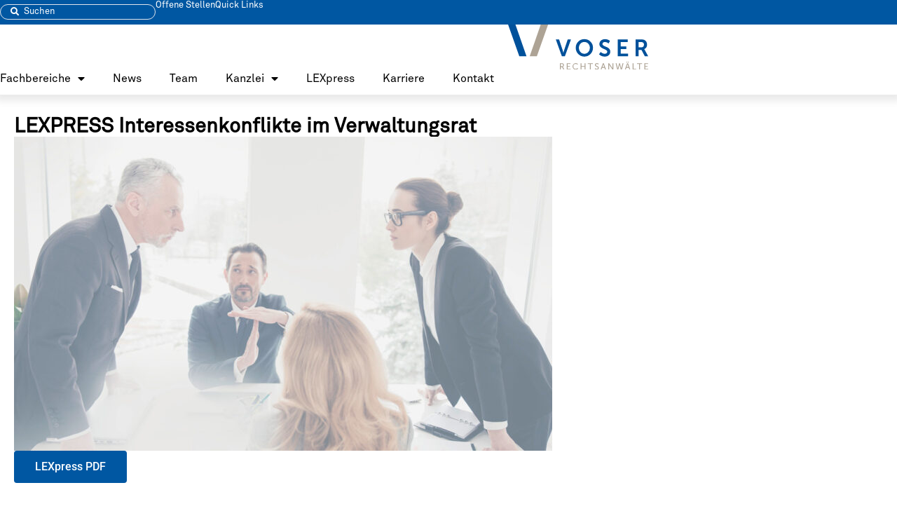

--- FILE ---
content_type: image/svg+xml
request_url: https://voser.ch/wp-content/uploads/2023/01/Voser-Logo.svg
body_size: 6065
content:
<?xml version="1.0" encoding="UTF-8"?>
<svg xmlns="http://www.w3.org/2000/svg" xmlns:xlink="http://www.w3.org/1999/xlink" width="273.874" height="87.137" viewBox="0 0 273.874 87.137">
  <defs>
    <clipPath id="clip-path">
      <rect id="Rechteck_47" data-name="Rechteck 47" width="273.874" height="87.137" fill="none"></rect>
    </clipPath>
  </defs>
  <g id="Gruppe_102" data-name="Gruppe 102" transform="translate(0)">
    <g id="Gruppe_101" data-name="Gruppe 101" transform="translate(0)" clip-path="url(#clip-path)">
      <path id="Pfad_101" data-name="Pfad 101" d="M258.1,190.677h3.726a6.151,6.151,0,0,1,2.277.276,3.621,3.621,0,0,1-.138,6.59v.035a3.548,3.548,0,0,1,.362.552l2.588,4.727h-1.932l-2.57-4.848h-2.605v4.848H258.1Zm4.157,5.848a2.026,2.026,0,0,0,2.157-2.208,2,2,0,0,0-.966-1.881,3.363,3.363,0,0,0-1.674-.276h-1.967v4.365Z" transform="translate(-156.917 -115.927)" fill="#ada395"></path>
      <path id="Pfad_102" data-name="Pfad 102" d="M292.8,190.677h7.073v1.483H294.5v3.813h4.365v1.483H294.5v3.916h5.659v1.483H292.8Z" transform="translate(-178.013 -115.927)" fill="#ada395"></path>
      <path id="Pfad_103" data-name="Pfad 103" d="M327.343,190.149a6.27,6.27,0,0,1,4.434,1.6l-.846,1.277a5.555,5.555,0,0,0-3.519-1.329,4.427,4.427,0,0,0-4.5,4.658,4.572,4.572,0,0,0,4.52,4.813,5.51,5.51,0,0,0,3.761-1.587l.915,1.225a6.53,6.53,0,0,1-4.727,1.932,6.3,6.3,0,0,1-.035-12.594" transform="translate(-195.251 -115.606)" fill="#ada395"></path>
      <path id="Pfad_104" data-name="Pfad 104" d="M361.158,190.677h1.708v5.348h6.314v-5.348h1.708v12.179H369.18v-5.348h-6.314v5.348h-1.708Z" transform="translate(-219.575 -115.927)" fill="#ada395"></path>
      <path id="Pfad_105" data-name="Pfad 105" d="M401.378,192.161H397.2v-1.483H407.26v1.483h-4.175v10.7h-1.708Z" transform="translate(-241.489 -115.927)" fill="#ada395"></path>
      <path id="Pfad_106" data-name="Pfad 106" d="M433.069,199.844a4.808,4.808,0,0,0,3.105,1.311,1.878,1.878,0,0,0,2.1-1.794c0-2.64-5.9-2.07-5.9-5.814,0-1.9,1.639-3.4,3.933-3.4a4.992,4.992,0,0,1,3.451,1.225l-.777,1.414a4.293,4.293,0,0,0-2.674-1.053,1.992,1.992,0,0,0-2.208,1.777c0,2.518,5.9,1.846,5.9,5.8,0,1.881-1.449,3.433-3.865,3.433a5.7,5.7,0,0,1-4.037-1.6Z" transform="translate(-262.708 -115.606)" fill="#ada395"></path>
      <path id="Pfad_107" data-name="Pfad 107" d="M468.944,199.354h-4.589l-1.207,3.5h-1.76l4.382-12.18h1.794l4.382,12.18h-1.777Zm-2.295-7s-.276,1.1-.483,1.725L464.8,197.94H468.5l-1.346-3.865c-.207-.621-.466-1.725-.466-1.725Z" transform="translate(-280.512 -115.927)" fill="#ada395"></path>
      <path id="Pfad_108" data-name="Pfad 108" d="M499.607,190.677h1.69l5.417,7.919c.449.655,1.018,1.759,1.018,1.759h.035s-.121-1.087-.121-1.759v-7.919h1.708v12.179h-1.674l-5.434-7.9c-.448-.673-1.018-1.777-1.018-1.777h-.035s.121,1.087.121,1.777v7.9h-1.708Z" transform="translate(-303.749 -115.927)" fill="#ada395"></path>
      <path id="Pfad_109" data-name="Pfad 109" d="M544.744,190.677l2.381,8.936c.172.673.259,1.294.259,1.294h.034a8.431,8.431,0,0,1,.225-1.294l2.242-8.936h1.76l-3.192,12.179H546.47l-2.1-7.9c-.207-.776-.362-1.725-.362-1.725h-.034s-.155.949-.362,1.725l-2.1,7.9h-1.984l-3.106-12.179h1.76l2.156,8.936a11.92,11.92,0,0,1,.225,1.294h.034s.086-.621.259-1.294l2.381-8.936Z" transform="translate(-326.125 -115.927)" fill="#ada395"></path>
      <path id="Pfad_110" data-name="Pfad 110" d="M589.868,194.646H585.28l-1.208,3.5h-1.76l4.382-12.18h1.794l4.382,12.18h-1.777Zm-4.4-11.714h1.38v1.742h-1.38Zm2.1,4.71s-.276,1.1-.483,1.725l-1.363,3.865h3.692l-1.345-3.865c-.207-.621-.466-1.725-.466-1.725Zm.777-4.71h1.38v1.742h-1.38Z" transform="translate(-354.031 -111.218)" fill="#ada395"></path>
      <path id="Pfad_111" data-name="Pfad 111" d="M620.531,190.677h1.708v10.7h5.452v1.483h-7.16Z" transform="translate(-377.267 -115.927)" fill="#ada395"></path>
      <path id="Pfad_112" data-name="Pfad 112" d="M646.917,192.161h-4.175v-1.483H652.8v1.483h-4.175v10.7h-1.708Z" transform="translate(-390.771 -115.927)" fill="#ada395"></path>
      <path id="Pfad_113" data-name="Pfad 113" d="M679.622,190.677h7.073v1.483H681.33v3.813h4.365v1.483H681.33v3.916h5.659v1.483h-7.366Z" transform="translate(-413.193 -115.927)" fill="#ada395"></path>
      <path id="Pfad_114" data-name="Pfad 114" d="M0,0l21.935,61.35h14.05L14.395,0Z" transform="translate(0 0)" fill="#00519b"></path>
      <path id="Pfad_115" data-name="Pfad 115" d="M129.325,0l-21.592,61.35h14.05L143.718,0Z" transform="translate(-65.499 0)" fill="#ada395"></path>
      <path id="Pfad_116" data-name="Pfad 116" d="M237.937,73.42h6.376l7.156,21.237c.642,1.881,1.193,4.771,1.238,4.771h.092c.046,0,.6-2.89,1.238-4.771l7.2-21.237h6.33l-11.88,32.567h-5.871Z" transform="translate(-144.66 -44.638)" fill="#00519b"></path>
      <path id="Pfad_117" data-name="Pfad 117" d="M354.222,72.016a16.452,16.452,0,0,1,16.834,16.6,16.835,16.835,0,1,1-33.667,0,16.452,16.452,0,0,1,16.834-16.6m0,28.255c5.963,0,10.733-4.954,10.733-11.651,0-6.422-4.771-11.192-10.733-11.192S343.488,82.2,343.488,88.621c0,6.7,4.771,11.651,10.733,11.651" transform="translate(-205.123 -43.784)" fill="#00519b"></path>
      <path id="Pfad_118" data-name="Pfad 118" d="M456.7,96.785s3.532,3.44,8.119,3.44c2.477,0,4.724-1.284,4.724-3.945,0-5.825-15.366-4.816-15.366-14.816,0-5.412,4.679-9.449,10.917-9.449,6.421,0,9.724,3.486,9.724,3.486l-2.569,4.816a11.892,11.892,0,0,0-7.2-2.844c-2.752,0-4.908,1.605-4.908,3.9,0,5.78,15.32,4.357,15.32,14.77,0,5.183-3.945,9.541-10.733,9.541a15.765,15.765,0,0,1-11.238-4.449Z" transform="translate(-275.708 -43.784)" fill="#00519b"></path>
      <path id="Pfad_119" data-name="Pfad 119" d="M546.8,73.42H566.3v5.092H552.721v8.531h10.963v5.092H552.721V100.9h14.311v5.092H546.8Z" transform="translate(-332.443 -44.638)" fill="#00519b"></path>
      <path id="Pfad_120" data-name="Pfad 120" d="M635.664,73.42h10.5c3.532,0,5.138.275,6.559.917,3.257,1.468,5.321,4.587,5.321,8.9a9.375,9.375,0,0,1-5.5,8.9v.092a7.959,7.959,0,0,1,1.1,1.605l6.7,12.155h-6.605l-6.468-12.155h-5.687v12.155h-5.917ZM646.9,88.694c3.165,0,5.138-1.881,5.138-5.137,0-3.119-1.331-5.046-5.963-5.046h-4.495V88.694Z" transform="translate(-386.468 -44.638)" fill="#00519b"></path>
    </g>
  </g>
</svg>
